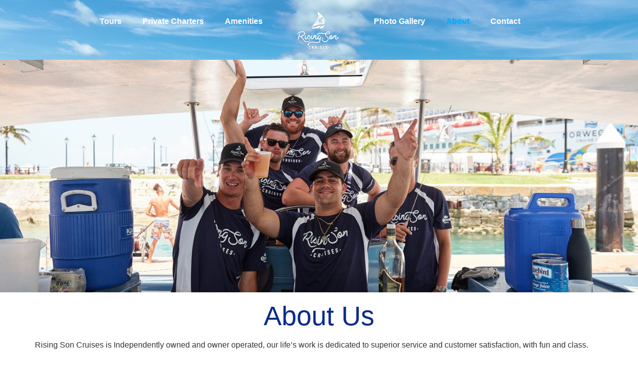

--- FILE ---
content_type: text/css
request_url: http://www.risingsoncruises.com/wp-content/uploads/elementor/css/post-24.css?ver=1764762626
body_size: 472
content:
.elementor-24 .elementor-element.elementor-element-85ad24b{--display:flex;--margin-top:0px;--margin-bottom:0px;--margin-left:0px;--margin-right:0px;--padding-top:0px;--padding-bottom:0px;--padding-left:0px;--padding-right:0px;}.elementor-24 .elementor-element.elementor-element-4323663{--display:flex;}.elementor-24 .elementor-element.elementor-element-980b40a{--spacer-size:10px;}.elementor-24 .elementor-element.elementor-element-a286819{text-align:center;}.elementor-24 .elementor-element.elementor-element-a286819 .elementor-heading-title{font-family:"Style Script", Sans-serif;font-size:54px;color:#0A2B8B;}.elementor-24 .elementor-element.elementor-element-2738a11{--display:flex;}.elementor-24 .elementor-element.elementor-element-15c1c3b{--display:flex;--flex-direction:row;--container-widget-width:initial;--container-widget-height:100%;--container-widget-flex-grow:1;--container-widget-align-self:stretch;--flex-wrap-mobile:wrap;--gap:0px 0px;--row-gap:0px;--column-gap:0px;}.elementor-24 .elementor-element.elementor-element-5e97e58{--display:flex;--flex-direction:column;--container-widget-width:100%;--container-widget-height:initial;--container-widget-flex-grow:0;--container-widget-align-self:initial;--flex-wrap-mobile:wrap;}.elementor-24 .elementor-element.elementor-element-aa1ef6b{text-align:center;}.elementor-24 .elementor-element.elementor-element-aa1ef6b .elementor-heading-title{color:#0A2B8B;}.elementor-24 .elementor-element.elementor-element-5fdcae2{--display:flex;--flex-direction:column;--container-widget-width:100%;--container-widget-height:initial;--container-widget-flex-grow:0;--container-widget-align-self:initial;--flex-wrap-mobile:wrap;}.elementor-24 .elementor-element.elementor-element-2f79549{text-align:center;}.elementor-24 .elementor-element.elementor-element-2f79549 .elementor-heading-title{color:#0A2B8B;}.elementor-24 .elementor-element.elementor-element-540a417{--display:flex;}.elementor-24 .elementor-element.elementor-element-cca085d{--spacer-size:40px;}@media(min-width:768px){.elementor-24 .elementor-element.elementor-element-5e97e58{--width:50%;}.elementor-24 .elementor-element.elementor-element-5fdcae2{--width:50%;}}

--- FILE ---
content_type: text/css
request_url: http://www.risingsoncruises.com/wp-content/uploads/elementor/css/post-18.css?ver=1764748493
body_size: 2751
content:
.elementor-18 .elementor-element.elementor-element-db0d176{--display:flex;--flex-direction:row;--container-widget-width:initial;--container-widget-height:100%;--container-widget-flex-grow:1;--container-widget-align-self:stretch;--flex-wrap-mobile:wrap;--gap:0px 0px;--row-gap:0px;--column-gap:0px;--overlay-opacity:0.76;--margin-top:0px;--margin-bottom:0px;--margin-left:0px;--margin-right:0px;}.elementor-18 .elementor-element.elementor-element-db0d176:not(.elementor-motion-effects-element-type-background), .elementor-18 .elementor-element.elementor-element-db0d176 > .elementor-motion-effects-container > .elementor-motion-effects-layer{background-image:url("https://www.risingsoncruises.com/wp-content/uploads/2025/02/Sky.jpg");background-position:center center;background-repeat:no-repeat;background-size:cover;}.elementor-18 .elementor-element.elementor-element-db0d176::before, .elementor-18 .elementor-element.elementor-element-db0d176 > .elementor-background-video-container::before, .elementor-18 .elementor-element.elementor-element-db0d176 > .e-con-inner > .elementor-background-video-container::before, .elementor-18 .elementor-element.elementor-element-db0d176 > .elementor-background-slideshow::before, .elementor-18 .elementor-element.elementor-element-db0d176 > .e-con-inner > .elementor-background-slideshow::before, .elementor-18 .elementor-element.elementor-element-db0d176 > .elementor-motion-effects-container > .elementor-motion-effects-layer::before{background-color:#04025E;--background-overlay:'';}.elementor-18 .elementor-element.elementor-element-d9ee4bd{--display:flex;--flex-direction:column;--container-widget-width:100%;--container-widget-height:initial;--container-widget-flex-grow:0;--container-widget-align-self:initial;--flex-wrap-mobile:wrap;--justify-content:center;}.elementor-18 .elementor-element.elementor-element-d9ee4bd.e-con{--flex-grow:0;--flex-shrink:0;}.elementor-18 .elementor-element.elementor-element-c906989 .menu-item a.hfe-menu-item{padding-left:15px;padding-right:15px;}.elementor-18 .elementor-element.elementor-element-c906989 .menu-item a.hfe-sub-menu-item{padding-left:calc( 15px + 20px );padding-right:15px;}.elementor-18 .elementor-element.elementor-element-c906989 .hfe-nav-menu__layout-vertical .menu-item ul ul a.hfe-sub-menu-item{padding-left:calc( 15px + 40px );padding-right:15px;}.elementor-18 .elementor-element.elementor-element-c906989 .hfe-nav-menu__layout-vertical .menu-item ul ul ul a.hfe-sub-menu-item{padding-left:calc( 15px + 60px );padding-right:15px;}.elementor-18 .elementor-element.elementor-element-c906989 .hfe-nav-menu__layout-vertical .menu-item ul ul ul ul a.hfe-sub-menu-item{padding-left:calc( 15px + 80px );padding-right:15px;}.elementor-18 .elementor-element.elementor-element-c906989 .menu-item a.hfe-menu-item, .elementor-18 .elementor-element.elementor-element-c906989 .menu-item a.hfe-sub-menu-item{padding-top:15px;padding-bottom:15px;}body:not(.rtl) .elementor-18 .elementor-element.elementor-element-c906989 .hfe-nav-menu__layout-horizontal .hfe-nav-menu > li.menu-item:not(:last-child){margin-right:12px;}body.rtl .elementor-18 .elementor-element.elementor-element-c906989 .hfe-nav-menu__layout-horizontal .hfe-nav-menu > li.menu-item:not(:last-child){margin-left:12px;}.elementor-18 .elementor-element.elementor-element-c906989 nav:not(.hfe-nav-menu__layout-horizontal) .hfe-nav-menu > li.menu-item:not(:last-child){margin-bottom:12px;}body:not(.rtl) .elementor-18 .elementor-element.elementor-element-c906989 .hfe-nav-menu__layout-horizontal .hfe-nav-menu > li.menu-item{margin-bottom:0px;}.elementor-18 .elementor-element.elementor-element-c906989 ul.sub-menu{width:220px;}.elementor-18 .elementor-element.elementor-element-c906989 .sub-menu a.hfe-sub-menu-item,
						 .elementor-18 .elementor-element.elementor-element-c906989 nav.hfe-dropdown li a.hfe-menu-item,
						 .elementor-18 .elementor-element.elementor-element-c906989 nav.hfe-dropdown li a.hfe-sub-menu-item,
						 .elementor-18 .elementor-element.elementor-element-c906989 nav.hfe-dropdown-expandible li a.hfe-menu-item,
						 .elementor-18 .elementor-element.elementor-element-c906989 nav.hfe-dropdown-expandible li a.hfe-sub-menu-item{padding-top:15px;padding-bottom:15px;}.elementor-18 .elementor-element.elementor-element-c906989{width:100%;max-width:100%;}.elementor-18 .elementor-element.elementor-element-c906989 > .elementor-widget-container{margin:0px 0px 0px 0px;}.elementor-18 .elementor-element.elementor-element-c906989.elementor-element{--align-self:center;}.elementor-18 .elementor-element.elementor-element-c906989 .hfe-nav-menu__toggle{margin:0 auto;}.elementor-18 .elementor-element.elementor-element-c906989 a.hfe-menu-item, .elementor-18 .elementor-element.elementor-element-c906989 a.hfe-sub-menu-item{font-weight:700;}.elementor-18 .elementor-element.elementor-element-c906989 .menu-item a.hfe-menu-item, .elementor-18 .elementor-element.elementor-element-c906989 .sub-menu a.hfe-sub-menu-item{color:#FFFFFF;}.elementor-18 .elementor-element.elementor-element-c906989 .menu-item a.hfe-menu-item:hover,
								.elementor-18 .elementor-element.elementor-element-c906989 .sub-menu a.hfe-sub-menu-item:hover,
								.elementor-18 .elementor-element.elementor-element-c906989 .menu-item.current-menu-item a.hfe-menu-item,
								.elementor-18 .elementor-element.elementor-element-c906989 .menu-item a.hfe-menu-item.highlighted,
								.elementor-18 .elementor-element.elementor-element-c906989 .menu-item a.hfe-menu-item:focus{color:#00ACFF;}.elementor-18 .elementor-element.elementor-element-c906989 .sub-menu,
								.elementor-18 .elementor-element.elementor-element-c906989 nav.hfe-dropdown,
								.elementor-18 .elementor-element.elementor-element-c906989 nav.hfe-dropdown-expandible,
								.elementor-18 .elementor-element.elementor-element-c906989 nav.hfe-dropdown .menu-item a.hfe-menu-item,
								.elementor-18 .elementor-element.elementor-element-c906989 nav.hfe-dropdown .menu-item a.hfe-sub-menu-item{background-color:#FFFFFF00;}.elementor-18 .elementor-element.elementor-element-c906989 .sub-menu li.menu-item:not(:last-child),
						.elementor-18 .elementor-element.elementor-element-c906989 nav.hfe-dropdown li.menu-item:not(:last-child),
						.elementor-18 .elementor-element.elementor-element-c906989 nav.hfe-dropdown-expandible li.menu-item:not(:last-child){border-bottom-style:solid;border-bottom-color:#c4c4c4;border-bottom-width:1px;}.elementor-18 .elementor-element.elementor-element-01276e0{--display:flex;--flex-direction:column;--container-widget-width:100%;--container-widget-height:initial;--container-widget-flex-grow:0;--container-widget-align-self:initial;--flex-wrap-mobile:wrap;}.elementor-18 .elementor-element.elementor-element-01276e0.e-con{--flex-grow:0;--flex-shrink:0;}.elementor-18 .elementor-element.elementor-element-aedb23e{width:var( --container-widget-width, 104.61% );max-width:104.61%;--container-widget-width:104.61%;--container-widget-flex-grow:0;}.elementor-18 .elementor-element.elementor-element-aedb23e.elementor-element{--flex-grow:0;--flex-shrink:0;}.elementor-18 .elementor-element.elementor-element-aedb23e img{width:56%;max-width:57%;}.elementor-18 .elementor-element.elementor-element-e7fd1c7{--display:flex;--flex-direction:column;--container-widget-width:100%;--container-widget-height:initial;--container-widget-flex-grow:0;--container-widget-align-self:initial;--flex-wrap-mobile:wrap;--justify-content:center;}.elementor-18 .elementor-element.elementor-element-7eb469d .menu-item a.hfe-menu-item{padding-left:15px;padding-right:15px;}.elementor-18 .elementor-element.elementor-element-7eb469d .menu-item a.hfe-sub-menu-item{padding-left:calc( 15px + 20px );padding-right:15px;}.elementor-18 .elementor-element.elementor-element-7eb469d .hfe-nav-menu__layout-vertical .menu-item ul ul a.hfe-sub-menu-item{padding-left:calc( 15px + 40px );padding-right:15px;}.elementor-18 .elementor-element.elementor-element-7eb469d .hfe-nav-menu__layout-vertical .menu-item ul ul ul a.hfe-sub-menu-item{padding-left:calc( 15px + 60px );padding-right:15px;}.elementor-18 .elementor-element.elementor-element-7eb469d .hfe-nav-menu__layout-vertical .menu-item ul ul ul ul a.hfe-sub-menu-item{padding-left:calc( 15px + 80px );padding-right:15px;}.elementor-18 .elementor-element.elementor-element-7eb469d .menu-item a.hfe-menu-item, .elementor-18 .elementor-element.elementor-element-7eb469d .menu-item a.hfe-sub-menu-item{padding-top:15px;padding-bottom:15px;}body:not(.rtl) .elementor-18 .elementor-element.elementor-element-7eb469d .hfe-nav-menu__layout-horizontal .hfe-nav-menu > li.menu-item:not(:last-child){margin-right:12px;}body.rtl .elementor-18 .elementor-element.elementor-element-7eb469d .hfe-nav-menu__layout-horizontal .hfe-nav-menu > li.menu-item:not(:last-child){margin-left:12px;}.elementor-18 .elementor-element.elementor-element-7eb469d nav:not(.hfe-nav-menu__layout-horizontal) .hfe-nav-menu > li.menu-item:not(:last-child){margin-bottom:12px;}body:not(.rtl) .elementor-18 .elementor-element.elementor-element-7eb469d .hfe-nav-menu__layout-horizontal .hfe-nav-menu > li.menu-item{margin-bottom:0px;}.elementor-18 .elementor-element.elementor-element-7eb469d ul.sub-menu{width:220px;}.elementor-18 .elementor-element.elementor-element-7eb469d .sub-menu a.hfe-sub-menu-item,
						 .elementor-18 .elementor-element.elementor-element-7eb469d nav.hfe-dropdown li a.hfe-menu-item,
						 .elementor-18 .elementor-element.elementor-element-7eb469d nav.hfe-dropdown li a.hfe-sub-menu-item,
						 .elementor-18 .elementor-element.elementor-element-7eb469d nav.hfe-dropdown-expandible li a.hfe-menu-item,
						 .elementor-18 .elementor-element.elementor-element-7eb469d nav.hfe-dropdown-expandible li a.hfe-sub-menu-item{padding-top:15px;padding-bottom:15px;}.elementor-18 .elementor-element.elementor-element-7eb469d{width:100%;max-width:100%;}.elementor-18 .elementor-element.elementor-element-7eb469d > .elementor-widget-container{margin:0px 0px 0px 0px;}.elementor-18 .elementor-element.elementor-element-7eb469d.elementor-element{--align-self:center;}.elementor-18 .elementor-element.elementor-element-7eb469d .hfe-nav-menu__toggle{margin:0 auto;}.elementor-18 .elementor-element.elementor-element-7eb469d a.hfe-menu-item, .elementor-18 .elementor-element.elementor-element-7eb469d a.hfe-sub-menu-item{font-weight:700;}.elementor-18 .elementor-element.elementor-element-7eb469d .menu-item a.hfe-menu-item, .elementor-18 .elementor-element.elementor-element-7eb469d .sub-menu a.hfe-sub-menu-item{color:#FFFFFF;}.elementor-18 .elementor-element.elementor-element-7eb469d .menu-item a.hfe-menu-item:hover,
								.elementor-18 .elementor-element.elementor-element-7eb469d .sub-menu a.hfe-sub-menu-item:hover,
								.elementor-18 .elementor-element.elementor-element-7eb469d .menu-item.current-menu-item a.hfe-menu-item,
								.elementor-18 .elementor-element.elementor-element-7eb469d .menu-item a.hfe-menu-item.highlighted,
								.elementor-18 .elementor-element.elementor-element-7eb469d .menu-item a.hfe-menu-item:focus{color:#00ACFF;}.elementor-18 .elementor-element.elementor-element-7eb469d .sub-menu,
								.elementor-18 .elementor-element.elementor-element-7eb469d nav.hfe-dropdown,
								.elementor-18 .elementor-element.elementor-element-7eb469d nav.hfe-dropdown-expandible,
								.elementor-18 .elementor-element.elementor-element-7eb469d nav.hfe-dropdown .menu-item a.hfe-menu-item,
								.elementor-18 .elementor-element.elementor-element-7eb469d nav.hfe-dropdown .menu-item a.hfe-sub-menu-item{background-color:#FFFFFF00;}.elementor-18 .elementor-element.elementor-element-7eb469d .sub-menu li.menu-item:not(:last-child),
						.elementor-18 .elementor-element.elementor-element-7eb469d nav.hfe-dropdown li.menu-item:not(:last-child),
						.elementor-18 .elementor-element.elementor-element-7eb469d nav.hfe-dropdown-expandible li.menu-item:not(:last-child){border-bottom-style:solid;border-bottom-color:#c4c4c4;border-bottom-width:1px;}.elementor-18 .elementor-element.elementor-element-7f9f965{--display:flex;--flex-direction:row;--container-widget-width:initial;--container-widget-height:100%;--container-widget-flex-grow:1;--container-widget-align-self:stretch;--flex-wrap-mobile:wrap;--gap:0px 0px;--row-gap:0px;--column-gap:0px;--overlay-opacity:0.76;--margin-top:0px;--margin-bottom:0px;--margin-left:0px;--margin-right:0px;}.elementor-18 .elementor-element.elementor-element-7f9f965:not(.elementor-motion-effects-element-type-background), .elementor-18 .elementor-element.elementor-element-7f9f965 > .elementor-motion-effects-container > .elementor-motion-effects-layer{background-image:url("https://www.risingsoncruises.com/wp-content/uploads/2025/02/Sky.jpg");background-position:center center;background-repeat:no-repeat;background-size:cover;}.elementor-18 .elementor-element.elementor-element-7f9f965::before, .elementor-18 .elementor-element.elementor-element-7f9f965 > .elementor-background-video-container::before, .elementor-18 .elementor-element.elementor-element-7f9f965 > .e-con-inner > .elementor-background-video-container::before, .elementor-18 .elementor-element.elementor-element-7f9f965 > .elementor-background-slideshow::before, .elementor-18 .elementor-element.elementor-element-7f9f965 > .e-con-inner > .elementor-background-slideshow::before, .elementor-18 .elementor-element.elementor-element-7f9f965 > .elementor-motion-effects-container > .elementor-motion-effects-layer::before{background-color:#04025E;--background-overlay:'';}.elementor-18 .elementor-element.elementor-element-cff129e{--display:flex;--flex-direction:column;--container-widget-width:100%;--container-widget-height:initial;--container-widget-flex-grow:0;--container-widget-align-self:initial;--flex-wrap-mobile:wrap;}.elementor-18 .elementor-element.elementor-element-cff129e.e-con{--flex-grow:0;--flex-shrink:0;}.elementor-18 .elementor-element.elementor-element-586fe11 img{width:54%;max-width:57%;}.elementor-18 .elementor-element.elementor-element-60ad763{--display:flex;--flex-direction:column;--container-widget-width:100%;--container-widget-height:initial;--container-widget-flex-grow:0;--container-widget-align-self:initial;--flex-wrap-mobile:wrap;--justify-content:center;}.elementor-18 .elementor-element.elementor-element-36da520 .menu-item a.hfe-menu-item{padding-left:15px;padding-right:15px;}.elementor-18 .elementor-element.elementor-element-36da520 .menu-item a.hfe-sub-menu-item{padding-left:calc( 15px + 20px );padding-right:15px;}.elementor-18 .elementor-element.elementor-element-36da520 .hfe-nav-menu__layout-vertical .menu-item ul ul a.hfe-sub-menu-item{padding-left:calc( 15px + 40px );padding-right:15px;}.elementor-18 .elementor-element.elementor-element-36da520 .hfe-nav-menu__layout-vertical .menu-item ul ul ul a.hfe-sub-menu-item{padding-left:calc( 15px + 60px );padding-right:15px;}.elementor-18 .elementor-element.elementor-element-36da520 .hfe-nav-menu__layout-vertical .menu-item ul ul ul ul a.hfe-sub-menu-item{padding-left:calc( 15px + 80px );padding-right:15px;}.elementor-18 .elementor-element.elementor-element-36da520 .menu-item a.hfe-menu-item, .elementor-18 .elementor-element.elementor-element-36da520 .menu-item a.hfe-sub-menu-item{padding-top:15px;padding-bottom:15px;}body:not(.rtl) .elementor-18 .elementor-element.elementor-element-36da520 .hfe-nav-menu__layout-horizontal .hfe-nav-menu > li.menu-item:not(:last-child){margin-right:12px;}body.rtl .elementor-18 .elementor-element.elementor-element-36da520 .hfe-nav-menu__layout-horizontal .hfe-nav-menu > li.menu-item:not(:last-child){margin-left:12px;}.elementor-18 .elementor-element.elementor-element-36da520 nav:not(.hfe-nav-menu__layout-horizontal) .hfe-nav-menu > li.menu-item:not(:last-child){margin-bottom:12px;}body:not(.rtl) .elementor-18 .elementor-element.elementor-element-36da520 .hfe-nav-menu__layout-horizontal .hfe-nav-menu > li.menu-item{margin-bottom:0px;}.elementor-18 .elementor-element.elementor-element-36da520 ul.sub-menu{width:220px;}.elementor-18 .elementor-element.elementor-element-36da520 .sub-menu a.hfe-sub-menu-item,
						 .elementor-18 .elementor-element.elementor-element-36da520 nav.hfe-dropdown li a.hfe-menu-item,
						 .elementor-18 .elementor-element.elementor-element-36da520 nav.hfe-dropdown li a.hfe-sub-menu-item,
						 .elementor-18 .elementor-element.elementor-element-36da520 nav.hfe-dropdown-expandible li a.hfe-menu-item,
						 .elementor-18 .elementor-element.elementor-element-36da520 nav.hfe-dropdown-expandible li a.hfe-sub-menu-item{padding-top:15px;padding-bottom:15px;}.elementor-18 .elementor-element.elementor-element-36da520{width:100%;max-width:100%;}.elementor-18 .elementor-element.elementor-element-36da520 > .elementor-widget-container{margin:0px 0px 0px -80px;}.elementor-18 .elementor-element.elementor-element-36da520.elementor-element{--align-self:center;}.elementor-18 .elementor-element.elementor-element-36da520 a.hfe-menu-item, .elementor-18 .elementor-element.elementor-element-36da520 a.hfe-sub-menu-item{font-weight:700;}.elementor-18 .elementor-element.elementor-element-36da520 .menu-item a.hfe-menu-item, .elementor-18 .elementor-element.elementor-element-36da520 .sub-menu a.hfe-sub-menu-item{color:#FFFFFF;}.elementor-18 .elementor-element.elementor-element-36da520 .menu-item a.hfe-menu-item:hover,
								.elementor-18 .elementor-element.elementor-element-36da520 .sub-menu a.hfe-sub-menu-item:hover,
								.elementor-18 .elementor-element.elementor-element-36da520 .menu-item.current-menu-item a.hfe-menu-item,
								.elementor-18 .elementor-element.elementor-element-36da520 .menu-item a.hfe-menu-item.highlighted,
								.elementor-18 .elementor-element.elementor-element-36da520 .menu-item a.hfe-menu-item:focus{color:#00ACFF;}.elementor-18 .elementor-element.elementor-element-36da520 .sub-menu a.hfe-sub-menu-item,
								.elementor-18 .elementor-element.elementor-element-36da520 .elementor-menu-toggle,
								.elementor-18 .elementor-element.elementor-element-36da520 nav.hfe-dropdown li a.hfe-menu-item,
								.elementor-18 .elementor-element.elementor-element-36da520 nav.hfe-dropdown li a.hfe-sub-menu-item,
								.elementor-18 .elementor-element.elementor-element-36da520 nav.hfe-dropdown-expandible li a.hfe-menu-item,
								.elementor-18 .elementor-element.elementor-element-36da520 nav.hfe-dropdown-expandible li a.hfe-sub-menu-item{color:#FFFFFF;}.elementor-18 .elementor-element.elementor-element-36da520 .sub-menu,
								.elementor-18 .elementor-element.elementor-element-36da520 nav.hfe-dropdown,
								.elementor-18 .elementor-element.elementor-element-36da520 nav.hfe-dropdown-expandible,
								.elementor-18 .elementor-element.elementor-element-36da520 nav.hfe-dropdown .menu-item a.hfe-menu-item,
								.elementor-18 .elementor-element.elementor-element-36da520 nav.hfe-dropdown .menu-item a.hfe-sub-menu-item{background-color:#04025E;}.elementor-18 .elementor-element.elementor-element-36da520 .sub-menu li.menu-item:not(:last-child),
						.elementor-18 .elementor-element.elementor-element-36da520 nav.hfe-dropdown li.menu-item:not(:last-child),
						.elementor-18 .elementor-element.elementor-element-36da520 nav.hfe-dropdown-expandible li.menu-item:not(:last-child){border-bottom-style:solid;border-bottom-color:#c4c4c4;border-bottom-width:1px;}.elementor-18 .elementor-element.elementor-element-36da520 div.hfe-nav-menu-icon{color:#FFFFFF;}.elementor-18 .elementor-element.elementor-element-36da520 div.hfe-nav-menu-icon svg{fill:#FFFFFF;}.elementor-18 .elementor-element.elementor-element-88256eb{--display:flex;--flex-direction:row;--container-widget-width:initial;--container-widget-height:100%;--container-widget-flex-grow:1;--container-widget-align-self:stretch;--flex-wrap-mobile:wrap;--gap:0px 0px;--row-gap:0px;--column-gap:0px;--overlay-opacity:0.76;--margin-top:0px;--margin-bottom:0px;--margin-left:0px;--margin-right:0px;}.elementor-18 .elementor-element.elementor-element-88256eb:not(.elementor-motion-effects-element-type-background), .elementor-18 .elementor-element.elementor-element-88256eb > .elementor-motion-effects-container > .elementor-motion-effects-layer{background-image:url("https://www.risingsoncruises.com/wp-content/uploads/2025/02/Sky.jpg");background-position:center center;background-repeat:no-repeat;background-size:cover;}.elementor-18 .elementor-element.elementor-element-88256eb::before, .elementor-18 .elementor-element.elementor-element-88256eb > .elementor-background-video-container::before, .elementor-18 .elementor-element.elementor-element-88256eb > .e-con-inner > .elementor-background-video-container::before, .elementor-18 .elementor-element.elementor-element-88256eb > .elementor-background-slideshow::before, .elementor-18 .elementor-element.elementor-element-88256eb > .e-con-inner > .elementor-background-slideshow::before, .elementor-18 .elementor-element.elementor-element-88256eb > .elementor-motion-effects-container > .elementor-motion-effects-layer::before{background-color:#04025E;--background-overlay:'';}.elementor-18 .elementor-element.elementor-element-679928d{--display:flex;--flex-direction:column;--container-widget-width:100%;--container-widget-height:initial;--container-widget-flex-grow:0;--container-widget-align-self:initial;--flex-wrap-mobile:wrap;}.elementor-18 .elementor-element.elementor-element-679928d.e-con{--flex-grow:0;--flex-shrink:0;}.elementor-18 .elementor-element.elementor-element-8e21b9e img{width:54%;max-width:57%;}.elementor-18 .elementor-element.elementor-element-b55cf99{--display:flex;--flex-direction:column;--container-widget-width:100%;--container-widget-height:initial;--container-widget-flex-grow:0;--container-widget-align-self:initial;--flex-wrap-mobile:wrap;--justify-content:center;}.elementor-18 .elementor-element.elementor-element-a89a38b .elementor-icon-list-items:not(.elementor-inline-items) .elementor-icon-list-item:not(:last-child){padding-bottom:calc(14px/2);}.elementor-18 .elementor-element.elementor-element-a89a38b .elementor-icon-list-items:not(.elementor-inline-items) .elementor-icon-list-item:not(:first-child){margin-top:calc(14px/2);}.elementor-18 .elementor-element.elementor-element-a89a38b .elementor-icon-list-items.elementor-inline-items .elementor-icon-list-item{margin-right:calc(14px/2);margin-left:calc(14px/2);}.elementor-18 .elementor-element.elementor-element-a89a38b .elementor-icon-list-items.elementor-inline-items{margin-right:calc(-14px/2);margin-left:calc(-14px/2);}body.rtl .elementor-18 .elementor-element.elementor-element-a89a38b .elementor-icon-list-items.elementor-inline-items .elementor-icon-list-item:after{left:calc(-14px/2);}body:not(.rtl) .elementor-18 .elementor-element.elementor-element-a89a38b .elementor-icon-list-items.elementor-inline-items .elementor-icon-list-item:after{right:calc(-14px/2);}.elementor-18 .elementor-element.elementor-element-a89a38b .elementor-icon-list-icon i{color:#FFFFFF;transition:color 0.3s;}.elementor-18 .elementor-element.elementor-element-a89a38b .elementor-icon-list-icon svg{fill:#FFFFFF;transition:fill 0.3s;}.elementor-18 .elementor-element.elementor-element-a89a38b{--e-icon-list-icon-size:31px;--icon-vertical-offset:0px;}.elementor-18 .elementor-element.elementor-element-a89a38b .elementor-icon-list-text{transition:color 0.3s;}.elementor-18 .elementor-element.elementor-element-b6529bb .menu-item a.hfe-menu-item{padding-left:15px;padding-right:15px;}.elementor-18 .elementor-element.elementor-element-b6529bb .menu-item a.hfe-sub-menu-item{padding-left:calc( 15px + 20px );padding-right:15px;}.elementor-18 .elementor-element.elementor-element-b6529bb .hfe-nav-menu__layout-vertical .menu-item ul ul a.hfe-sub-menu-item{padding-left:calc( 15px + 40px );padding-right:15px;}.elementor-18 .elementor-element.elementor-element-b6529bb .hfe-nav-menu__layout-vertical .menu-item ul ul ul a.hfe-sub-menu-item{padding-left:calc( 15px + 60px );padding-right:15px;}.elementor-18 .elementor-element.elementor-element-b6529bb .hfe-nav-menu__layout-vertical .menu-item ul ul ul ul a.hfe-sub-menu-item{padding-left:calc( 15px + 80px );padding-right:15px;}.elementor-18 .elementor-element.elementor-element-b6529bb .menu-item a.hfe-menu-item, .elementor-18 .elementor-element.elementor-element-b6529bb .menu-item a.hfe-sub-menu-item{padding-top:15px;padding-bottom:15px;}body:not(.rtl) .elementor-18 .elementor-element.elementor-element-b6529bb .hfe-nav-menu__layout-horizontal .hfe-nav-menu > li.menu-item:not(:last-child){margin-right:12px;}body.rtl .elementor-18 .elementor-element.elementor-element-b6529bb .hfe-nav-menu__layout-horizontal .hfe-nav-menu > li.menu-item:not(:last-child){margin-left:12px;}.elementor-18 .elementor-element.elementor-element-b6529bb nav:not(.hfe-nav-menu__layout-horizontal) .hfe-nav-menu > li.menu-item:not(:last-child){margin-bottom:12px;}.elementor-18 .elementor-element.elementor-element-b6529bb .sub-menu a.hfe-sub-menu-item,
						 .elementor-18 .elementor-element.elementor-element-b6529bb nav.hfe-dropdown li a.hfe-menu-item,
						 .elementor-18 .elementor-element.elementor-element-b6529bb nav.hfe-dropdown li a.hfe-sub-menu-item,
						 .elementor-18 .elementor-element.elementor-element-b6529bb nav.hfe-dropdown-expandible li a.hfe-menu-item,
						 .elementor-18 .elementor-element.elementor-element-b6529bb nav.hfe-dropdown-expandible li a.hfe-sub-menu-item{padding-top:15px;padding-bottom:15px;}.elementor-18 .elementor-element.elementor-element-b6529bb{width:100%;max-width:100%;}.elementor-18 .elementor-element.elementor-element-b6529bb > .elementor-widget-container{margin:0px 0px 0px -80px;}.elementor-18 .elementor-element.elementor-element-b6529bb.elementor-element{--align-self:center;}.elementor-18 .elementor-element.elementor-element-b6529bb .hfe-nav-menu__toggle{margin:0 auto;}.elementor-18 .elementor-element.elementor-element-b6529bb a.hfe-menu-item, .elementor-18 .elementor-element.elementor-element-b6529bb a.hfe-sub-menu-item{font-weight:700;}.elementor-18 .elementor-element.elementor-element-b6529bb .menu-item a.hfe-menu-item, .elementor-18 .elementor-element.elementor-element-b6529bb .sub-menu a.hfe-sub-menu-item{color:#FFFFFF;}.elementor-18 .elementor-element.elementor-element-b6529bb .menu-item a.hfe-menu-item:hover,
								.elementor-18 .elementor-element.elementor-element-b6529bb .sub-menu a.hfe-sub-menu-item:hover,
								.elementor-18 .elementor-element.elementor-element-b6529bb .menu-item.current-menu-item a.hfe-menu-item,
								.elementor-18 .elementor-element.elementor-element-b6529bb .menu-item a.hfe-menu-item.highlighted,
								.elementor-18 .elementor-element.elementor-element-b6529bb .menu-item a.hfe-menu-item:focus{color:#00ACFF;}.elementor-18 .elementor-element.elementor-element-b6529bb .sub-menu a.hfe-sub-menu-item,
								.elementor-18 .elementor-element.elementor-element-b6529bb .elementor-menu-toggle,
								.elementor-18 .elementor-element.elementor-element-b6529bb nav.hfe-dropdown li a.hfe-menu-item,
								.elementor-18 .elementor-element.elementor-element-b6529bb nav.hfe-dropdown li a.hfe-sub-menu-item,
								.elementor-18 .elementor-element.elementor-element-b6529bb nav.hfe-dropdown-expandible li a.hfe-menu-item,
								.elementor-18 .elementor-element.elementor-element-b6529bb nav.hfe-dropdown-expandible li a.hfe-sub-menu-item{color:#FFFFFF;}.elementor-18 .elementor-element.elementor-element-b6529bb .sub-menu,
								.elementor-18 .elementor-element.elementor-element-b6529bb nav.hfe-dropdown,
								.elementor-18 .elementor-element.elementor-element-b6529bb nav.hfe-dropdown-expandible,
								.elementor-18 .elementor-element.elementor-element-b6529bb nav.hfe-dropdown .menu-item a.hfe-menu-item,
								.elementor-18 .elementor-element.elementor-element-b6529bb nav.hfe-dropdown .menu-item a.hfe-sub-menu-item{background-color:#04025E;}.elementor-18 .elementor-element.elementor-element-b6529bb .sub-menu li.menu-item:not(:last-child),
						.elementor-18 .elementor-element.elementor-element-b6529bb nav.hfe-dropdown li.menu-item:not(:last-child),
						.elementor-18 .elementor-element.elementor-element-b6529bb nav.hfe-dropdown-expandible li.menu-item:not(:last-child){border-bottom-style:solid;border-bottom-color:#c4c4c4;border-bottom-width:1px;}.elementor-18 .elementor-element.elementor-element-b6529bb div.hfe-nav-menu-icon{color:#FFFFFF;}.elementor-18 .elementor-element.elementor-element-b6529bb div.hfe-nav-menu-icon svg{fill:#FFFFFF;}@media(max-width:1024px){body:not(.rtl) .elementor-18 .elementor-element.elementor-element-c906989.hfe-nav-menu__breakpoint-tablet .hfe-nav-menu__layout-horizontal .hfe-nav-menu > li.menu-item:not(:last-child){margin-right:0px;}body .elementor-18 .elementor-element.elementor-element-c906989 nav.hfe-nav-menu__layout-vertical .hfe-nav-menu > li.menu-item:not(:last-child){margin-bottom:0px;}body:not(.rtl) .elementor-18 .elementor-element.elementor-element-7eb469d.hfe-nav-menu__breakpoint-tablet .hfe-nav-menu__layout-horizontal .hfe-nav-menu > li.menu-item:not(:last-child){margin-right:0px;}body .elementor-18 .elementor-element.elementor-element-7eb469d nav.hfe-nav-menu__layout-vertical .hfe-nav-menu > li.menu-item:not(:last-child){margin-bottom:0px;}.elementor-18 .elementor-element.elementor-element-586fe11 img{width:52%;}body:not(.rtl) .elementor-18 .elementor-element.elementor-element-36da520.hfe-nav-menu__breakpoint-tablet .hfe-nav-menu__layout-horizontal .hfe-nav-menu > li.menu-item:not(:last-child){margin-right:0px;}body .elementor-18 .elementor-element.elementor-element-36da520 nav.hfe-nav-menu__layout-vertical .hfe-nav-menu > li.menu-item:not(:last-child){margin-bottom:0px;}body:not(.rtl) .elementor-18 .elementor-element.elementor-element-36da520 .hfe-nav-menu__layout-horizontal .hfe-nav-menu > li.menu-item:not(:last-child){margin-right:0px;}body.rtl .elementor-18 .elementor-element.elementor-element-36da520 .hfe-nav-menu__layout-horizontal .hfe-nav-menu > li.menu-item:not(:last-child){margin-left:0px;}.elementor-18 .elementor-element.elementor-element-36da520 nav:not(.hfe-nav-menu__layout-horizontal) .hfe-nav-menu > li.menu-item:not(:last-child){margin-bottom:0px;}.elementor-18 .elementor-element.elementor-element-36da520 a.hfe-menu-item, .elementor-18 .elementor-element.elementor-element-36da520 a.hfe-sub-menu-item{font-size:12px;}body:not(.rtl) .elementor-18 .elementor-element.elementor-element-b6529bb.hfe-nav-menu__breakpoint-tablet .hfe-nav-menu__layout-horizontal .hfe-nav-menu > li.menu-item:not(:last-child){margin-right:0px;}body .elementor-18 .elementor-element.elementor-element-b6529bb nav.hfe-nav-menu__layout-vertical .hfe-nav-menu > li.menu-item:not(:last-child){margin-bottom:0px;}}@media(max-width:767px){body:not(.rtl) .elementor-18 .elementor-element.elementor-element-c906989.hfe-nav-menu__breakpoint-mobile .hfe-nav-menu__layout-horizontal .hfe-nav-menu > li.menu-item:not(:last-child){margin-right:0px;}body .elementor-18 .elementor-element.elementor-element-c906989 nav.hfe-nav-menu__layout-vertical .hfe-nav-menu > li.menu-item:not(:last-child){margin-bottom:0px;}body:not(.rtl) .elementor-18 .elementor-element.elementor-element-7eb469d.hfe-nav-menu__breakpoint-mobile .hfe-nav-menu__layout-horizontal .hfe-nav-menu > li.menu-item:not(:last-child){margin-right:0px;}body .elementor-18 .elementor-element.elementor-element-7eb469d nav.hfe-nav-menu__layout-vertical .hfe-nav-menu > li.menu-item:not(:last-child){margin-bottom:0px;}body:not(.rtl) .elementor-18 .elementor-element.elementor-element-36da520.hfe-nav-menu__breakpoint-mobile .hfe-nav-menu__layout-horizontal .hfe-nav-menu > li.menu-item:not(:last-child){margin-right:0px;}body .elementor-18 .elementor-element.elementor-element-36da520 nav.hfe-nav-menu__layout-vertical .hfe-nav-menu > li.menu-item:not(:last-child){margin-bottom:0px;}.elementor-18 .elementor-element.elementor-element-36da520 ul.sub-menu{width:0px;}.elementor-18 .elementor-element.elementor-element-36da520 .sub-menu li a.hfe-sub-menu-item,
						.elementor-18 .elementor-element.elementor-element-36da520 nav.hfe-dropdown li a.hfe-menu-item,
						.elementor-18 .elementor-element.elementor-element-36da520 nav.hfe-dropdown-expandible li a.hfe-menu-item{padding-left:20px;padding-right:20px;}.elementor-18 .elementor-element.elementor-element-36da520 nav.hfe-dropdown-expandible a.hfe-sub-menu-item,
						.elementor-18 .elementor-element.elementor-element-36da520 nav.hfe-dropdown li a.hfe-sub-menu-item{padding-left:calc( 20px + 20px );padding-right:20px;}.elementor-18 .elementor-element.elementor-element-36da520 .hfe-dropdown .menu-item ul ul a.hfe-sub-menu-item,
						.elementor-18 .elementor-element.elementor-element-36da520 .hfe-dropdown-expandible .menu-item ul ul a.hfe-sub-menu-item{padding-left:calc( 20px + 40px );padding-right:20px;}.elementor-18 .elementor-element.elementor-element-36da520 .hfe-dropdown .menu-item ul ul ul a.hfe-sub-menu-item,
						.elementor-18 .elementor-element.elementor-element-36da520 .hfe-dropdown-expandible .menu-item ul ul ul a.hfe-sub-menu-item{padding-left:calc( 20px + 60px );padding-right:20px;}.elementor-18 .elementor-element.elementor-element-36da520 .hfe-dropdown .menu-item ul ul ul ul a.hfe-sub-menu-item,
						.elementor-18 .elementor-element.elementor-element-36da520 .hfe-dropdown-expandible .menu-item ul ul ul ul a.hfe-sub-menu-item{padding-left:calc( 20px + 80px );padding-right:20px;}.elementor-18 .elementor-element.elementor-element-36da520 .sub-menu a.hfe-sub-menu-item,
						 .elementor-18 .elementor-element.elementor-element-36da520 nav.hfe-dropdown li a.hfe-menu-item,
						 .elementor-18 .elementor-element.elementor-element-36da520 nav.hfe-dropdown li a.hfe-sub-menu-item,
						 .elementor-18 .elementor-element.elementor-element-36da520 nav.hfe-dropdown-expandible li a.hfe-menu-item,
						 .elementor-18 .elementor-element.elementor-element-36da520 nav.hfe-dropdown-expandible li a.hfe-sub-menu-item{padding-top:15px;padding-bottom:15px;}.elementor-18 .elementor-element.elementor-element-36da520 nav.hfe-nav-menu__layout-horizontal:not(.hfe-dropdown) ul.sub-menu, .elementor-18 .elementor-element.elementor-element-36da520 nav.hfe-nav-menu__layout-expandible.menu-is-active, .elementor-18 .elementor-element.elementor-element-36da520 nav.hfe-nav-menu__layout-vertical:not(.hfe-dropdown) ul.sub-menu{margin-top:0px;}.elementor-18 .elementor-element.elementor-element-36da520 .hfe-dropdown.menu-is-active{margin-top:0px;}.elementor-18 .elementor-element.elementor-element-36da520 .hfe-nav-menu-icon{font-size:24px;}.elementor-18 .elementor-element.elementor-element-36da520 .hfe-nav-menu-icon svg{font-size:24px;line-height:24px;height:24px;width:24px;}.elementor-18 .elementor-element.elementor-element-b55cf99.e-con{--align-self:center;}.elementor-18 .elementor-element.elementor-element-a89a38b .elementor-icon-list-items:not(.elementor-inline-items) .elementor-icon-list-item:not(:last-child){padding-bottom:calc(4px/2);}.elementor-18 .elementor-element.elementor-element-a89a38b .elementor-icon-list-items:not(.elementor-inline-items) .elementor-icon-list-item:not(:first-child){margin-top:calc(4px/2);}.elementor-18 .elementor-element.elementor-element-a89a38b .elementor-icon-list-items.elementor-inline-items .elementor-icon-list-item{margin-right:calc(4px/2);margin-left:calc(4px/2);}.elementor-18 .elementor-element.elementor-element-a89a38b .elementor-icon-list-items.elementor-inline-items{margin-right:calc(-4px/2);margin-left:calc(-4px/2);}body.rtl .elementor-18 .elementor-element.elementor-element-a89a38b .elementor-icon-list-items.elementor-inline-items .elementor-icon-list-item:after{left:calc(-4px/2);}body:not(.rtl) .elementor-18 .elementor-element.elementor-element-a89a38b .elementor-icon-list-items.elementor-inline-items .elementor-icon-list-item:after{right:calc(-4px/2);}.elementor-18 .elementor-element.elementor-element-b6529bb .menu-item a.hfe-menu-item{padding-left:0px;padding-right:0px;}.elementor-18 .elementor-element.elementor-element-b6529bb .menu-item a.hfe-sub-menu-item{padding-left:calc( 0px + 20px );padding-right:0px;}.elementor-18 .elementor-element.elementor-element-b6529bb .hfe-nav-menu__layout-vertical .menu-item ul ul a.hfe-sub-menu-item{padding-left:calc( 0px + 40px );padding-right:0px;}.elementor-18 .elementor-element.elementor-element-b6529bb .hfe-nav-menu__layout-vertical .menu-item ul ul ul a.hfe-sub-menu-item{padding-left:calc( 0px + 60px );padding-right:0px;}.elementor-18 .elementor-element.elementor-element-b6529bb .hfe-nav-menu__layout-vertical .menu-item ul ul ul ul a.hfe-sub-menu-item{padding-left:calc( 0px + 80px );padding-right:0px;}.elementor-18 .elementor-element.elementor-element-b6529bb .menu-item a.hfe-menu-item, .elementor-18 .elementor-element.elementor-element-b6529bb .menu-item a.hfe-sub-menu-item{padding-top:0px;padding-bottom:0px;}body:not(.rtl) .elementor-18 .elementor-element.elementor-element-b6529bb.hfe-nav-menu__breakpoint-mobile .hfe-nav-menu__layout-horizontal .hfe-nav-menu > li.menu-item:not(:last-child){margin-right:0px;}body .elementor-18 .elementor-element.elementor-element-b6529bb nav.hfe-nav-menu__layout-vertical .hfe-nav-menu > li.menu-item:not(:last-child){margin-bottom:0px;}body:not(.rtl) .elementor-18 .elementor-element.elementor-element-b6529bb .hfe-nav-menu__layout-horizontal .hfe-nav-menu > li.menu-item:not(:last-child){margin-right:13px;}body.rtl .elementor-18 .elementor-element.elementor-element-b6529bb .hfe-nav-menu__layout-horizontal .hfe-nav-menu > li.menu-item:not(:last-child){margin-left:13px;}.elementor-18 .elementor-element.elementor-element-b6529bb nav:not(.hfe-nav-menu__layout-horizontal) .hfe-nav-menu > li.menu-item:not(:last-child){margin-bottom:13px;}.elementor-18 .elementor-element.elementor-element-b6529bb .sub-menu li a.hfe-sub-menu-item,
						.elementor-18 .elementor-element.elementor-element-b6529bb nav.hfe-dropdown li a.hfe-menu-item,
						.elementor-18 .elementor-element.elementor-element-b6529bb nav.hfe-dropdown-expandible li a.hfe-menu-item{padding-left:20px;padding-right:20px;}.elementor-18 .elementor-element.elementor-element-b6529bb nav.hfe-dropdown-expandible a.hfe-sub-menu-item,
						.elementor-18 .elementor-element.elementor-element-b6529bb nav.hfe-dropdown li a.hfe-sub-menu-item{padding-left:calc( 20px + 20px );padding-right:20px;}.elementor-18 .elementor-element.elementor-element-b6529bb .hfe-dropdown .menu-item ul ul a.hfe-sub-menu-item,
						.elementor-18 .elementor-element.elementor-element-b6529bb .hfe-dropdown-expandible .menu-item ul ul a.hfe-sub-menu-item{padding-left:calc( 20px + 40px );padding-right:20px;}.elementor-18 .elementor-element.elementor-element-b6529bb .hfe-dropdown .menu-item ul ul ul a.hfe-sub-menu-item,
						.elementor-18 .elementor-element.elementor-element-b6529bb .hfe-dropdown-expandible .menu-item ul ul ul a.hfe-sub-menu-item{padding-left:calc( 20px + 60px );padding-right:20px;}.elementor-18 .elementor-element.elementor-element-b6529bb .hfe-dropdown .menu-item ul ul ul ul a.hfe-sub-menu-item,
						.elementor-18 .elementor-element.elementor-element-b6529bb .hfe-dropdown-expandible .menu-item ul ul ul ul a.hfe-sub-menu-item{padding-left:calc( 20px + 80px );padding-right:20px;}.elementor-18 .elementor-element.elementor-element-b6529bb .sub-menu a.hfe-sub-menu-item,
						 .elementor-18 .elementor-element.elementor-element-b6529bb nav.hfe-dropdown li a.hfe-menu-item,
						 .elementor-18 .elementor-element.elementor-element-b6529bb nav.hfe-dropdown li a.hfe-sub-menu-item,
						 .elementor-18 .elementor-element.elementor-element-b6529bb nav.hfe-dropdown-expandible li a.hfe-menu-item,
						 .elementor-18 .elementor-element.elementor-element-b6529bb nav.hfe-dropdown-expandible li a.hfe-sub-menu-item{padding-top:15px;padding-bottom:15px;}.elementor-18 .elementor-element.elementor-element-b6529bb nav.hfe-nav-menu__layout-horizontal:not(.hfe-dropdown) ul.sub-menu, .elementor-18 .elementor-element.elementor-element-b6529bb nav.hfe-nav-menu__layout-expandible.menu-is-active, .elementor-18 .elementor-element.elementor-element-b6529bb nav.hfe-nav-menu__layout-vertical:not(.hfe-dropdown) ul.sub-menu{margin-top:0px;}.elementor-18 .elementor-element.elementor-element-b6529bb .hfe-dropdown.menu-is-active{margin-top:0px;}.elementor-18 .elementor-element.elementor-element-b6529bb .hfe-nav-menu-icon{font-size:24px;}.elementor-18 .elementor-element.elementor-element-b6529bb .hfe-nav-menu-icon svg{font-size:24px;line-height:24px;height:24px;width:24px;}.elementor-18 .elementor-element.elementor-element-b6529bb > .elementor-widget-container{margin:0px 0px 0px 0px;}}@media(min-width:768px){.elementor-18 .elementor-element.elementor-element-db0d176{--content-width:100%;}.elementor-18 .elementor-element.elementor-element-d9ee4bd{--width:43.015%;}.elementor-18 .elementor-element.elementor-element-01276e0{--width:13.731%;}.elementor-18 .elementor-element.elementor-element-e7fd1c7{--width:33%;}.elementor-18 .elementor-element.elementor-element-7f9f965{--content-width:100%;}.elementor-18 .elementor-element.elementor-element-cff129e{--width:33%;}.elementor-18 .elementor-element.elementor-element-60ad763{--width:33%;}.elementor-18 .elementor-element.elementor-element-88256eb{--content-width:100%;}.elementor-18 .elementor-element.elementor-element-679928d{--width:33%;}.elementor-18 .elementor-element.elementor-element-b55cf99{--width:33%;}}@media(max-width:1024px) and (min-width:768px){.elementor-18 .elementor-element.elementor-element-60ad763{--width:740px;}}

--- FILE ---
content_type: text/css
request_url: http://www.risingsoncruises.com/wp-content/uploads/elementor/css/post-106.css?ver=1764748493
body_size: 889
content:
.elementor-106 .elementor-element.elementor-element-1ed0da7{--display:flex;--min-height:0px;--flex-direction:row;--container-widget-width:initial;--container-widget-height:100%;--container-widget-flex-grow:1;--container-widget-align-self:stretch;--flex-wrap-mobile:wrap;--justify-content:center;--margin-top:0px;--margin-bottom:0px;--margin-left:0px;--margin-right:0px;--padding-top:15px;--padding-bottom:0px;--padding-left:0px;--padding-right:0px;}.elementor-106 .elementor-element.elementor-element-1ed0da7:not(.elementor-motion-effects-element-type-background), .elementor-106 .elementor-element.elementor-element-1ed0da7 > .elementor-motion-effects-container > .elementor-motion-effects-layer{background-color:#040262;}.elementor-106 .elementor-element.elementor-element-233ab1b .menu-item a.hfe-menu-item{padding-left:15px;padding-right:15px;}.elementor-106 .elementor-element.elementor-element-233ab1b .menu-item a.hfe-sub-menu-item{padding-left:calc( 15px + 20px );padding-right:15px;}.elementor-106 .elementor-element.elementor-element-233ab1b .hfe-nav-menu__layout-vertical .menu-item ul ul a.hfe-sub-menu-item{padding-left:calc( 15px + 40px );padding-right:15px;}.elementor-106 .elementor-element.elementor-element-233ab1b .hfe-nav-menu__layout-vertical .menu-item ul ul ul a.hfe-sub-menu-item{padding-left:calc( 15px + 60px );padding-right:15px;}.elementor-106 .elementor-element.elementor-element-233ab1b .hfe-nav-menu__layout-vertical .menu-item ul ul ul ul a.hfe-sub-menu-item{padding-left:calc( 15px + 80px );padding-right:15px;}.elementor-106 .elementor-element.elementor-element-233ab1b .menu-item a.hfe-menu-item, .elementor-106 .elementor-element.elementor-element-233ab1b .menu-item a.hfe-sub-menu-item{padding-top:15px;padding-bottom:15px;}.elementor-106 .elementor-element.elementor-element-233ab1b ul.sub-menu{width:220px;}.elementor-106 .elementor-element.elementor-element-233ab1b .sub-menu a.hfe-sub-menu-item,
						 .elementor-106 .elementor-element.elementor-element-233ab1b nav.hfe-dropdown li a.hfe-menu-item,
						 .elementor-106 .elementor-element.elementor-element-233ab1b nav.hfe-dropdown li a.hfe-sub-menu-item,
						 .elementor-106 .elementor-element.elementor-element-233ab1b nav.hfe-dropdown-expandible li a.hfe-menu-item,
						 .elementor-106 .elementor-element.elementor-element-233ab1b nav.hfe-dropdown-expandible li a.hfe-sub-menu-item{padding-top:15px;padding-bottom:15px;}.elementor-106 .elementor-element.elementor-element-233ab1b.elementor-element{--align-self:center;}.elementor-106 .elementor-element.elementor-element-233ab1b .hfe-nav-menu__toggle{margin:0 auto;}.elementor-106 .elementor-element.elementor-element-233ab1b .menu-item a.hfe-menu-item, .elementor-106 .elementor-element.elementor-element-233ab1b .sub-menu a.hfe-sub-menu-item{color:#FFFFFF;}.elementor-106 .elementor-element.elementor-element-233ab1b .sub-menu,
								.elementor-106 .elementor-element.elementor-element-233ab1b nav.hfe-dropdown,
								.elementor-106 .elementor-element.elementor-element-233ab1b nav.hfe-dropdown-expandible,
								.elementor-106 .elementor-element.elementor-element-233ab1b nav.hfe-dropdown .menu-item a.hfe-menu-item,
								.elementor-106 .elementor-element.elementor-element-233ab1b nav.hfe-dropdown .menu-item a.hfe-sub-menu-item{background-color:#fff;}.elementor-106 .elementor-element.elementor-element-233ab1b .sub-menu li.menu-item:not(:last-child),
						.elementor-106 .elementor-element.elementor-element-233ab1b nav.hfe-dropdown li.menu-item:not(:last-child),
						.elementor-106 .elementor-element.elementor-element-233ab1b nav.hfe-dropdown-expandible li.menu-item:not(:last-child){border-bottom-style:solid;border-bottom-color:#c4c4c4;border-bottom-width:1px;}.elementor-106 .elementor-element.elementor-element-c300e3d{--display:flex;--flex-direction:row;--container-widget-width:initial;--container-widget-height:100%;--container-widget-flex-grow:1;--container-widget-align-self:stretch;--flex-wrap-mobile:wrap;--justify-content:center;--margin-top:0px;--margin-bottom:0px;--margin-left:0px;--margin-right:0px;--padding-top:0px;--padding-bottom:0px;--padding-left:0px;--padding-right:0px;}.elementor-106 .elementor-element.elementor-element-c300e3d:not(.elementor-motion-effects-element-type-background), .elementor-106 .elementor-element.elementor-element-c300e3d > .elementor-motion-effects-container > .elementor-motion-effects-layer{background-color:#040262;}.elementor-106 .elementor-element.elementor-element-3ac99f4.elementor-element{--align-self:center;}.elementor-106 .elementor-element.elementor-element-3ac99f4{text-align:center;color:#FFFFFF;}.elementor-106 .elementor-element.elementor-element-cd6a33a{--display:flex;--flex-direction:row;--container-widget-width:initial;--container-widget-height:100%;--container-widget-flex-grow:1;--container-widget-align-self:stretch;--flex-wrap-mobile:wrap;--justify-content:center;--margin-top:0px;--margin-bottom:0px;--margin-left:0px;--margin-right:0px;--padding-top:0px;--padding-bottom:0px;--padding-left:0px;--padding-right:0px;}.elementor-106 .elementor-element.elementor-element-cd6a33a:not(.elementor-motion-effects-element-type-background), .elementor-106 .elementor-element.elementor-element-cd6a33a > .elementor-motion-effects-container > .elementor-motion-effects-layer{background-color:#040262;}.elementor-106 .elementor-element.elementor-element-a7417b6.elementor-element{--align-self:center;}.elementor-106 .elementor-element.elementor-element-a7417b6{text-align:center;color:#FFFFFF;}.elementor-106 .elementor-element.elementor-element-4023971{--display:flex;--min-height:74px;--flex-direction:row;--container-widget-width:initial;--container-widget-height:100%;--container-widget-flex-grow:1;--container-widget-align-self:stretch;--flex-wrap-mobile:wrap;--justify-content:center;--margin-top:0px;--margin-bottom:0px;--margin-left:0px;--margin-right:0px;--padding-top:0px;--padding-bottom:0px;--padding-left:0px;--padding-right:0px;}.elementor-106 .elementor-element.elementor-element-4023971:not(.elementor-motion-effects-element-type-background), .elementor-106 .elementor-element.elementor-element-4023971 > .elementor-motion-effects-container > .elementor-motion-effects-layer{background-color:#040262;}.elementor-106 .elementor-element.elementor-element-40b83d3 .elementor-icon-list-items:not(.elementor-inline-items) .elementor-icon-list-item:not(:last-child){padding-bottom:calc(14px/2);}.elementor-106 .elementor-element.elementor-element-40b83d3 .elementor-icon-list-items:not(.elementor-inline-items) .elementor-icon-list-item:not(:first-child){margin-top:calc(14px/2);}.elementor-106 .elementor-element.elementor-element-40b83d3 .elementor-icon-list-items.elementor-inline-items .elementor-icon-list-item{margin-right:calc(14px/2);margin-left:calc(14px/2);}.elementor-106 .elementor-element.elementor-element-40b83d3 .elementor-icon-list-items.elementor-inline-items{margin-right:calc(-14px/2);margin-left:calc(-14px/2);}body.rtl .elementor-106 .elementor-element.elementor-element-40b83d3 .elementor-icon-list-items.elementor-inline-items .elementor-icon-list-item:after{left:calc(-14px/2);}body:not(.rtl) .elementor-106 .elementor-element.elementor-element-40b83d3 .elementor-icon-list-items.elementor-inline-items .elementor-icon-list-item:after{right:calc(-14px/2);}.elementor-106 .elementor-element.elementor-element-40b83d3 .elementor-icon-list-icon i{color:#FFFFFF;transition:color 0.3s;}.elementor-106 .elementor-element.elementor-element-40b83d3 .elementor-icon-list-icon svg{fill:#FFFFFF;transition:fill 0.3s;}.elementor-106 .elementor-element.elementor-element-40b83d3{--e-icon-list-icon-size:31px;--icon-vertical-offset:0px;}.elementor-106 .elementor-element.elementor-element-40b83d3 .elementor-icon-list-text{transition:color 0.3s;}